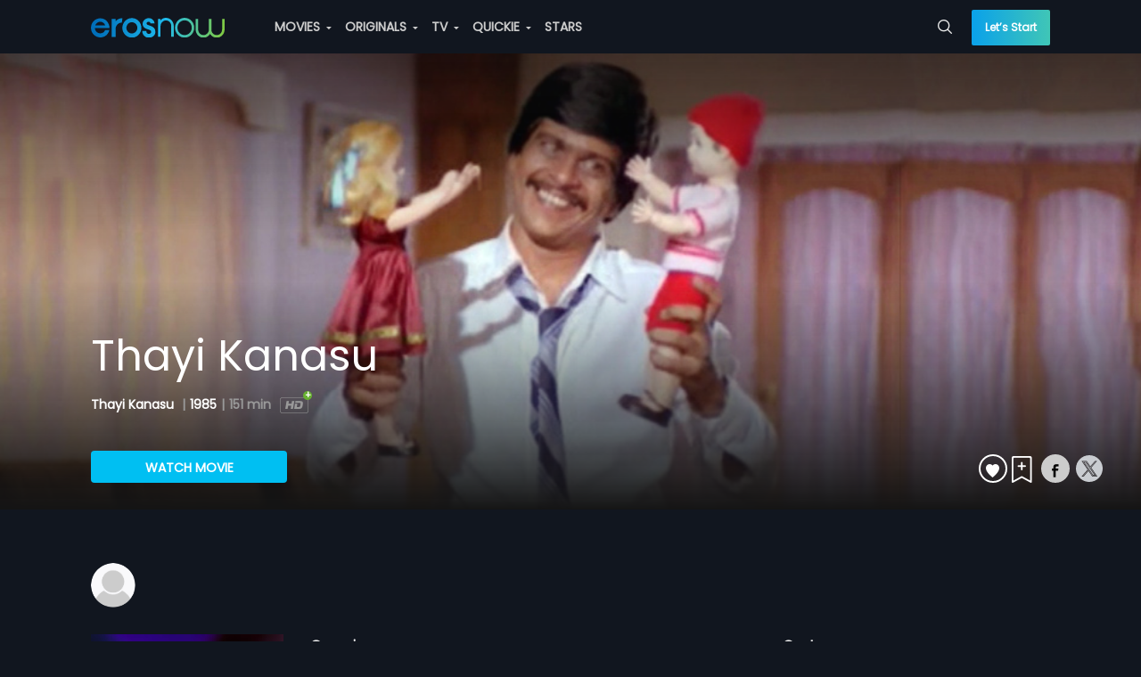

--- FILE ---
content_type: text/html;charset=UTF-8
request_url: https://pwaproxy.erosnow.com/api/v2/catalog/favoritecount?id=1004701&type=MOVIE&conditions=%7B%22favourites%22:1%7D&country=US
body_size: -631
content:



{"count":1,"users":[{"uuid":"150718272750","username":"faiyazahmed10","image":null,"name":"Faiyaz Ahmed","favorite_count":"1"}]}




--- FILE ---
content_type: application/javascript; charset=utf-8
request_url: https://erosnow.com/state-a1cc8ac2-910c-49be-9f80-dcbd155a8d1f.js
body_size: 2171
content:
window.__INITIAL_STATE__ = {"app":{"showMsgModal":false,"msgModalData":{},"showShareModal":false,"showSubscriptionModal":false,"showBasicModal":false,"showLoginModal":false,"showNextPreview":false,"showAddToPlaylistModal":false,"openVideoPlayer":false,"openAudioPlayer":false,"showSnackbar":false,"shareModalData":{},"addToPlaylistModalData":{},"snackbarData":{},"playerData":{},"menuData":{"home":{"title":"Home","url":"\u002F","icon":"home","showInSideNav":true,"action":"Home"},"movies":{"title":"MOVIES","url":"\u002Fmovies","icon":"movie","showInSideNav":true,"action":"Movie_Home","subMenu":[{"title":"Genres","url":"\u002Fmovies\u002Fgenres","action":"Movie_Genre"},{"title":"Most Popular","url":"\u002Fmovies\u002Fmostpopular","action":"Movie_Most Popular"},{"title":"Languages","url":"\u002Fmovies\u002Flanguages","action":"Movie_Languages"}]},"originals":{"title":"ORIGINALS","url":"\u002Foriginals","icon":"en","showInSideNav":true,"action":"Originals_Home","subMenu":[]},"tv":{"title":"TV","url":"\u002Ftv","icon":"tv","showInSideNav":true,"action":"TV_Home","subMenu":[],"newLabel":false},"music":{"title":"MUSIC","url":"\u002Fmusic","icon":"music-video","showInSideNav":true,"action":"Music_Home","subMenu":[{"heading":"MUSIC","subMenu":[{"title":"Playlists","url":"\u002Fmusic\u002Fmixes","action":"Music_Mixes"},{"title":"New On Eros","url":"\u002Fmusic\u002Fnew_on_eros","action":"Music_New_Eros"},{"title":"Top Charts","url":"\u002Fmusic\u002Ftop-charts","action":"Music_Top_Charts"},{"title":"Albums","url":"\u002Fmusic\u002Fexplore","action":"Music_Albums"},{"title":"Moods & Themes","url":"\u002Fmusic\u002Fgenres","action":"Music_Moods_&_Themes"}]},{"heading":"MUSIC VIDEO","subMenu":[{"title":"Music Videos","url":"\u002Fmusic\u002Fvideo","action":"Music_Videos"},{"title":"New On Eros","url":"\u002Fmusic\u002Fvideo-new-on-eros?view=video","action":"Music_Videos_New_on_Eros"},{"title":"Top Videos","url":"\u002Fmusic\u002Fvideo-top-charts","action":"Music_Top_Videos"}]}]},"quickie":{"title":"QUICKIE","url":"\u002Fquickie","icon":"flash","showInSideNav":true,"action":"Quickie","subMenu":[]},"stars":{"title":"STARS","url":"\u002Fstars","showInSideNav":true,"action":"Star","icon":"star"},"rewards":{"title":"REWARDS","url":"\u002Frewards","showInSideNav":true,"action":"Rewards","icon":"rewards","newLabel":true}},"userCountryData":{"country_code":"US"},"fetchedUserCountryData":true,"movieLanguages":[],"tvProviders":[],"subscriptionModalData":{},"basicModalData":{},"loginModalData":{},"deviceUUID":null,"showLoader":false,"footerPlaylistData":null,"isGalaxyApp":false,"isErosWebView":false,"cookies":null,"showAdblockModal":false,"adblockModalData":{}},"login":{"isLoggedIn":false,"userData":{},"fetchedUserProfile":false,"activeProductData":{},"activeUserPlan":null,"watchlistData":{},"watchlistIdsData":{},"playlistData":{},"countriesData":[]},"audioPlayer":{"audioPlaylist":[],"currentTrackIndex":0,"shuffle":false,"reloadCurrentTrack":false},"route":{"name":"movieDetails","path":"\u002Fmovie\u002Fwatch\u002F1004701\u002Fthayi-kanasu","hash":"","query":{},"params":{"assetId":"1004701","assetSlug":"thayi-kanasu"},"fullPath":"\u002Fmovie\u002Fwatch\u002F1004701\u002Fthayi-kanasu","meta":{"pageName":"MovieDetailsPage","showBackBtn":true},"from":{"name":null,"path":"\u002F","hash":"","query":{},"params":{},"fullPath":"\u002F","meta":{}}},"movieDetails":{"entityDetails":{"asset_id":"1004701","asset_type":"MOVIE","title":"Thayi Kanasu","total_episodes":"1","free":"NO","release_year":"1985","language":"Kannada","rating":3,"eros_rating":"2.14748365E9","short_description":"Trouble in paradise as Jawarayya tries to shatter Ramu and Sita's marriage and in the process destroys Murthy and Ramu's friendship as well.","description":"Ramu and Murthy are best friends, Ramu and Sita fall in love and they get married. Jawarayya tries to create troubles for the couple as he wanted to marry his daughter to Ramu for his property. Will their marriage and Ramu's friendship stand the test of time?","access_level":"3","images":{"8":"https:\u002F\u002Fstorage.googleapis.com\u002Fdev-cms-image-test\u002Fnew\u002Fimage\u002F1\u002F1004701\u002F6097767\u002F1004701_6097767_145_210.jpg","9":"https:\u002F\u002Fimages004-a.media.erosnow.com\u002Fnew\u002Fimage\u002F1\u002F1004701\u002F6098833\u002F1004701_6098833_945_380.jpg","12":"https:\u002F\u002Fimages004-a.media.erosnow.com\u002Fnew\u002Fimage\u002F1\u002F1004701\u002F6098829\u002F1004701_6098829_72_41.jpg","13":"https:\u002F\u002Fimages001-a.media.erosnow.com\u002Fmovie\u002F1\u002F1004701\u002Fimg14582\u002F6098831\u002F1004701_6098831_56.jpg","17":"https:\u002F\u002Fstorage.googleapis.com\u002Fdev-cms-image-test\u002Fnew\u002Fimage\u002F1\u002F1004701\u002F6098832\u002F1004701_6098832_625_352.jpg","53":"https:\u002F\u002Fimages004-a.media.erosnow.com\u002Fmovie\u002F1\u002F1004701\u002Fimgposter19202560\u002F6854553\u002F1004701_6854553.jpg","96":"https:\u002F\u002Fimages004-a.media.erosnow.com\u002Fmovie\u002F1\u002F1004701\u002Fimgpostervl2000x3000\u002F6875300\u002F1004701_6875300.jpg","101":"https:\u002F\u002Fimages004-a.media.erosnow.com\u002Fmovie\u002F1\u002F1004701\u002Fimgkeyfrmhl640x480\u002F6875303\u002F1004701_6875303.jpg"},"contents":[{"content_id":"6101326","content_title":"Thayi Kanasu","content_type_id":"1","asset_id":"1004701","asset_type":"MOVIE","asset_title":"Thayi Kanasu","title":"Thayi Kanasu","description":"Ramu and Murthy are best friends, Ramu and Sita fall in love and they get married. Jawarayya tries to create troubles for the couple as he wanted to marry his daughter to Ramu for his property. Will their marriage and Ramu's friendship stand the test of time?","short_description":"Trouble in paradise as Jawarayya tries to shatter Ramu and Sita's marriage and in the process destroys Murthy and Ramu's friendship as well.","release_year":"1985","rating":"3","language":"kan","duration":"02:31:00","youtube_views":"0","erosnow_views":"6","free":"NO","images":{"12":"https:\u002F\u002Fimages004-a.media.erosnow.com\u002Fmovie\u002F1\u002F1004701\u002Fimg7241\u002F6997399\u002F1004701_6997399.jpg","13":"https:\u002F\u002Fimages001-a.media.erosnow.com\u002Fmovie\u002F1\u002F1004701\u002Fimg14582\u002F6997400\u002F1004701_6997400.jpg"},"content_allowed":["WW"],"asset_allowed":["WW"],"content_bitrates":{"6":"1200","7":"800","8":"500","9":"300","12":"5928","13":"3136","31":"448","34":"158","35":"248","37":"56","41":"1248","42":"648","43":"848","45":"IPAD_LOW","46":"IPAD_MED","47":"IPAD_HIGH","51":"IPAD_ALL","52":"IPAD_SD","7002":"Encrypted 4:3","7004":"Encrypted  800 kbps 4:3","7007":"160","7019":"DASH-DRM-DL-HQ","7020":"DASH-DRM-DL-MQ","7021":"DASH-DRM-DL-LQ","9001":"unsigned PB"},"access_level":"3","content_language":"kan"}],"duration":"02:31:00","people":{"Lyricist":["Chi Udayashankar"],"Producer":["A L Abbaiah Naidu"],"Music director":["Sathyam"],"Actor":["Balkrishna","Shankar Nag","Sumalatha"],"Director":["Vijay"]},"subtitles":["eng","ara"],"genre_id":["7","141"],"genre":["Drama","Classics"],"content_id":"6101326","content_type_id":"1","downloadable":"1","device_limit_exceeded":"0","maturity_rating":null,"descriptors":["Suitable for All"],"genres":["Drama","Classics"]},"movieContent":{"content_id":"6101326","content_title":"Thayi Kanasu","content_type_id":"1","asset_id":"1004701","asset_type":"MOVIE","asset_title":"Thayi Kanasu","title":"Thayi Kanasu","description":"Ramu and Murthy are best friends, Ramu and Sita fall in love and they get married. Jawarayya tries to create troubles for the couple as he wanted to marry his daughter to Ramu for his property. Will their marriage and Ramu's friendship stand the test of time?","short_description":"Trouble in paradise as Jawarayya tries to shatter Ramu and Sita's marriage and in the process destroys Murthy and Ramu's friendship as well.","release_year":"1985","rating":"3","language":"kan","duration":"02:31:00","youtube_views":"0","erosnow_views":"6","free":"NO","images":{"12":"https:\u002F\u002Fimages004-a.media.erosnow.com\u002Fmovie\u002F1\u002F1004701\u002Fimg7241\u002F6997399\u002F1004701_6997399.jpg","13":"https:\u002F\u002Fimages001-a.media.erosnow.com\u002Fmovie\u002F1\u002F1004701\u002Fimg14582\u002F6997400\u002F1004701_6997400.jpg"},"content_allowed":["WW"],"asset_allowed":["WW"],"content_bitrates":{"6":"1200","7":"800","8":"500","9":"300","12":"5928","13":"3136","31":"448","34":"158","35":"248","37":"56","41":"1248","42":"648","43":"848","45":"IPAD_LOW","46":"IPAD_MED","47":"IPAD_HIGH","51":"IPAD_ALL","52":"IPAD_SD","7002":"Encrypted 4:3","7004":"Encrypted  800 kbps 4:3","7007":"160","7019":"DASH-DRM-DL-HQ","7020":"DASH-DRM-DL-MQ","7021":"DASH-DRM-DL-LQ","9001":"unsigned PB"},"access_level":"3","content_language":"kan"},"movieTrailers":[],"movieExtras":[],"movieClipScenes":[],"favouritesData":null,"recommendations":[],"musicAlbumDetails":null,"isFavourite":false,"recommendationsAlbumFetched":false,"entityEntitlements":[{"entitlement":"Eros Now Premium","group":"svod","price":"0","currency":"null"}]}}

--- FILE ---
content_type: application/javascript; charset=utf-8
request_url: https://c.webengage.com/upf2.js?upfc=N4IgrgDgZiBcAuAnMBTANCAVgSwCYGc5QA%2FANgA5cBrACygFY4BtEAJgEMA7AewHNyAxiAysARpwAsnALZVhbAdNwBmAJwAGEAF0MxGjRRVRNZiGXcANlBoBHCNoztxARn3lTy9aIk36FhyBklDJUcrAsyra4Noj2GMrsEsrSECY6IBIWrLzqrKymxM70UAzcNgGZ2UrKHlTcos6sKNoAvhgW2AIonPgoAMLcuM2wgQIcoqzkrBLyFmB4cCAA7KTszqLqKBJQogISS%2FTOqksC7AJjKCuiypO46jsSEg1jMO32IzTw8BD4sAD0fxQiG4%2BB4AHcAHQCbjSP7SbgAN2wKD%2BYPY8AEND%2BznU6n26mcf3gNHYAE9sABaKhcdj4MDyRAwD5fH7%2FQHA0HcSHQ2HwpEotEYrE4vFLAlEknkqk0unyXgobiLUkgFpAAA%3D&jsonp=_we_jsonp_global_cb_1768456082953
body_size: 764
content:
_we_jsonp_global_cb_1768456082953({"journey":{},"user_profile":{"geo":{"clientIp":"18.223.180.226","serverTimeStamp":1768456083043,"country":"United States","region":"Ohio","city":"Columbus","geoplugin_countryName":"United States","geoplugin_region":"Ohio","geoplugin_city":"Columbus","countryCode":"US","tz_name":"America/New_York","tz_offset":-300},"acquisitionData":{"referrer_type":"referral","referrer_url":"https://erosnow.com/movie/watch/1004701/thayi-kanasu","referrer_host":"erosnow.com","landing_page":"https://erosnow.com/movie/watch/1004701/thayi-kanasu"},"upf":{"phone_reachable":false,"devices":{},"email_reachable":false,"push_reachable":false,"viber_reachable":false,"event_criterias":[],"webpush_reachable":false,"user_attributes":{},"rcs_reachable":false,"whatsapp_reachable":false,"journey":{}},"ua":{"browser":{"name":"Chrome","version":"131","browser_version":"131.0.0.0"},"os":{"name":"Mac OS","version":"10.15.7"},"device":"desktop"},"tld":"erosnow.com","ts":1768456083062}})

--- FILE ---
content_type: application/javascript; charset=utf-8
request_url: https://erosnow.com/state-3bc76922-6463-4fdc-9c14-96e2d28ccb16.js
body_size: 2198
content:
window.__INITIAL_STATE__ = {"app":{"showMsgModal":false,"msgModalData":{},"showShareModal":false,"showSubscriptionModal":false,"showBasicModal":false,"showLoginModal":false,"showNextPreview":false,"showAddToPlaylistModal":false,"openVideoPlayer":false,"openAudioPlayer":false,"showSnackbar":false,"shareModalData":{},"addToPlaylistModalData":{},"snackbarData":{},"playerData":{},"menuData":{"home":{"title":"Home","url":"\u002F","icon":"home","showInSideNav":true,"action":"Home"},"movies":{"title":"MOVIES","url":"\u002Fmovies","icon":"movie","showInSideNav":true,"action":"Movie_Home","subMenu":[{"title":"Genres","url":"\u002Fmovies\u002Fgenres","action":"Movie_Genre"},{"title":"Most Popular","url":"\u002Fmovies\u002Fmostpopular","action":"Movie_Most Popular"},{"title":"Languages","url":"\u002Fmovies\u002Flanguages","action":"Movie_Languages"}]},"originals":{"title":"ORIGINALS","url":"\u002Foriginals","icon":"en","showInSideNav":true,"action":"Originals_Home","subMenu":[]},"tv":{"title":"TV","url":"\u002Ftv","icon":"tv","showInSideNav":true,"action":"TV_Home","subMenu":[],"newLabel":false},"music":{"title":"MUSIC","url":"\u002Fmusic","icon":"music-video","showInSideNav":true,"action":"Music_Home","subMenu":[{"heading":"MUSIC","subMenu":[{"title":"Playlists","url":"\u002Fmusic\u002Fmixes","action":"Music_Mixes"},{"title":"New On Eros","url":"\u002Fmusic\u002Fnew_on_eros","action":"Music_New_Eros"},{"title":"Top Charts","url":"\u002Fmusic\u002Ftop-charts","action":"Music_Top_Charts"},{"title":"Albums","url":"\u002Fmusic\u002Fexplore","action":"Music_Albums"},{"title":"Moods & Themes","url":"\u002Fmusic\u002Fgenres","action":"Music_Moods_&_Themes"}]},{"heading":"MUSIC VIDEO","subMenu":[{"title":"Music Videos","url":"\u002Fmusic\u002Fvideo","action":"Music_Videos"},{"title":"New On Eros","url":"\u002Fmusic\u002Fvideo-new-on-eros?view=video","action":"Music_Videos_New_on_Eros"},{"title":"Top Videos","url":"\u002Fmusic\u002Fvideo-top-charts","action":"Music_Top_Videos"}]}]},"quickie":{"title":"QUICKIE","url":"\u002Fquickie","icon":"flash","showInSideNav":true,"action":"Quickie","subMenu":[]},"stars":{"title":"STARS","url":"\u002Fstars","showInSideNav":true,"action":"Star","icon":"star"},"rewards":{"title":"REWARDS","url":"\u002Frewards","showInSideNav":true,"action":"Rewards","icon":"rewards","newLabel":true}},"userCountryData":{"country_code":"IN"},"fetchedUserCountryData":true,"movieLanguages":[],"tvProviders":[],"subscriptionModalData":{},"basicModalData":{},"loginModalData":{},"deviceUUID":null,"showLoader":false,"footerPlaylistData":null,"isGalaxyApp":false,"isErosWebView":false,"cookies":null,"showAdblockModal":false,"adblockModalData":{}},"login":{"isLoggedIn":false,"userData":{},"fetchedUserProfile":false,"activeProductData":{},"activeUserPlan":null,"watchlistData":{},"watchlistIdsData":{},"playlistData":{},"countriesData":[]},"audioPlayer":{"audioPlaylist":[],"currentTrackIndex":0,"shuffle":false,"reloadCurrentTrack":false},"route":{"name":"movieDetails","path":"\u002Fmovie\u002Fwatch\u002F1004701\u002Fthayi-kanasu","hash":"","query":{},"params":{"assetId":"1004701","assetSlug":"thayi-kanasu"},"fullPath":"\u002Fmovie\u002Fwatch\u002F1004701\u002Fthayi-kanasu","meta":{"pageName":"MovieDetailsPage","showBackBtn":true},"from":{"name":null,"path":"\u002F","hash":"","query":{},"params":{},"fullPath":"\u002F","meta":{}}},"movieDetails":{"entityDetails":{"asset_id":"1004701","asset_type":"MOVIE","title":"Thayi Kanasu","total_episodes":"1","free":"NO","release_year":"1985","language":"Kannada","rating":3,"eros_rating":"2.14748365E9","short_description":"Trouble in paradise as Jawarayya tries to shatter Ramu and Sita's marriage and in the process destroys Murthy and Ramu's friendship as well.","description":"Ramu and Murthy are best friends, Ramu and Sita fall in love and they get married. Jawarayya tries to create troubles for the couple as he wanted to marry his daughter to Ramu for his property. Will their marriage and Ramu's friendship stand the test of time?","access_level":"3","images":{"8":"https:\u002F\u002Fstorage.googleapis.com\u002Fdev-cms-image-test\u002Fnew\u002Fimage\u002F1\u002F1004701\u002F6097767\u002F1004701_6097767_145_210.jpg","9":"https:\u002F\u002Fimages004-a.media.erosnow.com\u002Fnew\u002Fimage\u002F1\u002F1004701\u002F6098833\u002F1004701_6098833_945_380.jpg","12":"https:\u002F\u002Fimages004-a.media.erosnow.com\u002Fnew\u002Fimage\u002F1\u002F1004701\u002F6098829\u002F1004701_6098829_72_41.jpg","13":"https:\u002F\u002Fimages001-a.media.erosnow.com\u002Fmovie\u002F1\u002F1004701\u002Fimg14582\u002F6098831\u002F1004701_6098831_56.jpg","17":"https:\u002F\u002Fstorage.googleapis.com\u002Fdev-cms-image-test\u002Fnew\u002Fimage\u002F1\u002F1004701\u002F6098832\u002F1004701_6098832_625_352.jpg","53":"https:\u002F\u002Fimages004-a.media.erosnow.com\u002Fmovie\u002F1\u002F1004701\u002Fimgposter19202560\u002F6854553\u002F1004701_6854553.jpg","96":"https:\u002F\u002Fimages004-a.media.erosnow.com\u002Fmovie\u002F1\u002F1004701\u002Fimgpostervl2000x3000\u002F6875300\u002F1004701_6875300.jpg","101":"https:\u002F\u002Fimages004-a.media.erosnow.com\u002Fmovie\u002F1\u002F1004701\u002Fimgkeyfrmhl640x480\u002F6875303\u002F1004701_6875303.jpg"},"contents":[{"content_id":"6101326","content_title":"Thayi Kanasu","content_type_id":"1","asset_id":"1004701","asset_type":"MOVIE","asset_title":"Thayi Kanasu","title":"Thayi Kanasu","description":"Ramu and Murthy are best friends, Ramu and Sita fall in love and they get married. Jawarayya tries to create troubles for the couple as he wanted to marry his daughter to Ramu for his property. Will their marriage and Ramu's friendship stand the test of time?","short_description":"Trouble in paradise as Jawarayya tries to shatter Ramu and Sita's marriage and in the process destroys Murthy and Ramu's friendship as well.","release_year":"1985","rating":"3","language":"kan","duration":"02:31:00","youtube_views":"0","erosnow_views":"6","free":"NO","images":{"12":"https:\u002F\u002Fimages004-a.media.erosnow.com\u002Fmovie\u002F1\u002F1004701\u002Fimg7241\u002F6997399\u002F1004701_6997399.jpg","13":"https:\u002F\u002Fimages001-a.media.erosnow.com\u002Fmovie\u002F1\u002F1004701\u002Fimg14582\u002F6997400\u002F1004701_6997400.jpg"},"content_allowed":["WW"],"asset_allowed":["WW"],"content_bitrates":{"6":"1200","7":"800","8":"500","9":"300","12":"5928","13":"3136","31":"448","34":"158","35":"248","37":"56","41":"1248","42":"648","43":"848","45":"IPAD_LOW","46":"IPAD_MED","47":"IPAD_HIGH","51":"IPAD_ALL","52":"IPAD_SD","7002":"Encrypted 4:3","7004":"Encrypted  800 kbps 4:3","7007":"160","7019":"DASH-DRM-DL-HQ","7020":"DASH-DRM-DL-MQ","7021":"DASH-DRM-DL-LQ","9001":"unsigned PB"},"access_level":"3","content_language":"kan"}],"duration":"02:31:00","people":{"Lyricist":["Chi Udayashankar"],"Producer":["A L Abbaiah Naidu"],"Music director":["Sathyam"],"Actor":["Balkrishna","Shankar Nag","Sumalatha"],"Director":["Vijay"]},"subtitles":["eng","ara"],"genre_id":["7","141"],"genre":["Drama","Classics"],"content_id":"6101326","content_type_id":"1","downloadable":"1","device_limit_exceeded":"0","maturity_rating":null,"descriptors":["Suitable for All"],"genres":["Drama","Classics"]},"movieContent":{"content_id":"6101326","content_title":"Thayi Kanasu","content_type_id":"1","asset_id":"1004701","asset_type":"MOVIE","asset_title":"Thayi Kanasu","title":"Thayi Kanasu","description":"Ramu and Murthy are best friends, Ramu and Sita fall in love and they get married. Jawarayya tries to create troubles for the couple as he wanted to marry his daughter to Ramu for his property. Will their marriage and Ramu's friendship stand the test of time?","short_description":"Trouble in paradise as Jawarayya tries to shatter Ramu and Sita's marriage and in the process destroys Murthy and Ramu's friendship as well.","release_year":"1985","rating":"3","language":"kan","duration":"02:31:00","youtube_views":"0","erosnow_views":"6","free":"NO","images":{"12":"https:\u002F\u002Fimages004-a.media.erosnow.com\u002Fmovie\u002F1\u002F1004701\u002Fimg7241\u002F6997399\u002F1004701_6997399.jpg","13":"https:\u002F\u002Fimages001-a.media.erosnow.com\u002Fmovie\u002F1\u002F1004701\u002Fimg14582\u002F6997400\u002F1004701_6997400.jpg"},"content_allowed":["WW"],"asset_allowed":["WW"],"content_bitrates":{"6":"1200","7":"800","8":"500","9":"300","12":"5928","13":"3136","31":"448","34":"158","35":"248","37":"56","41":"1248","42":"648","43":"848","45":"IPAD_LOW","46":"IPAD_MED","47":"IPAD_HIGH","51":"IPAD_ALL","52":"IPAD_SD","7002":"Encrypted 4:3","7004":"Encrypted  800 kbps 4:3","7007":"160","7019":"DASH-DRM-DL-HQ","7020":"DASH-DRM-DL-MQ","7021":"DASH-DRM-DL-LQ","9001":"unsigned PB"},"access_level":"3","content_language":"kan"},"movieTrailers":[],"movieExtras":[],"movieClipScenes":[],"favouritesData":null,"recommendations":[],"musicAlbumDetails":null,"isFavourite":false,"recommendationsAlbumFetched":false,"entityEntitlements":[{"entitlement":"Eros Now Premium","group":"svod","price":"0","currency":"null"}]}}